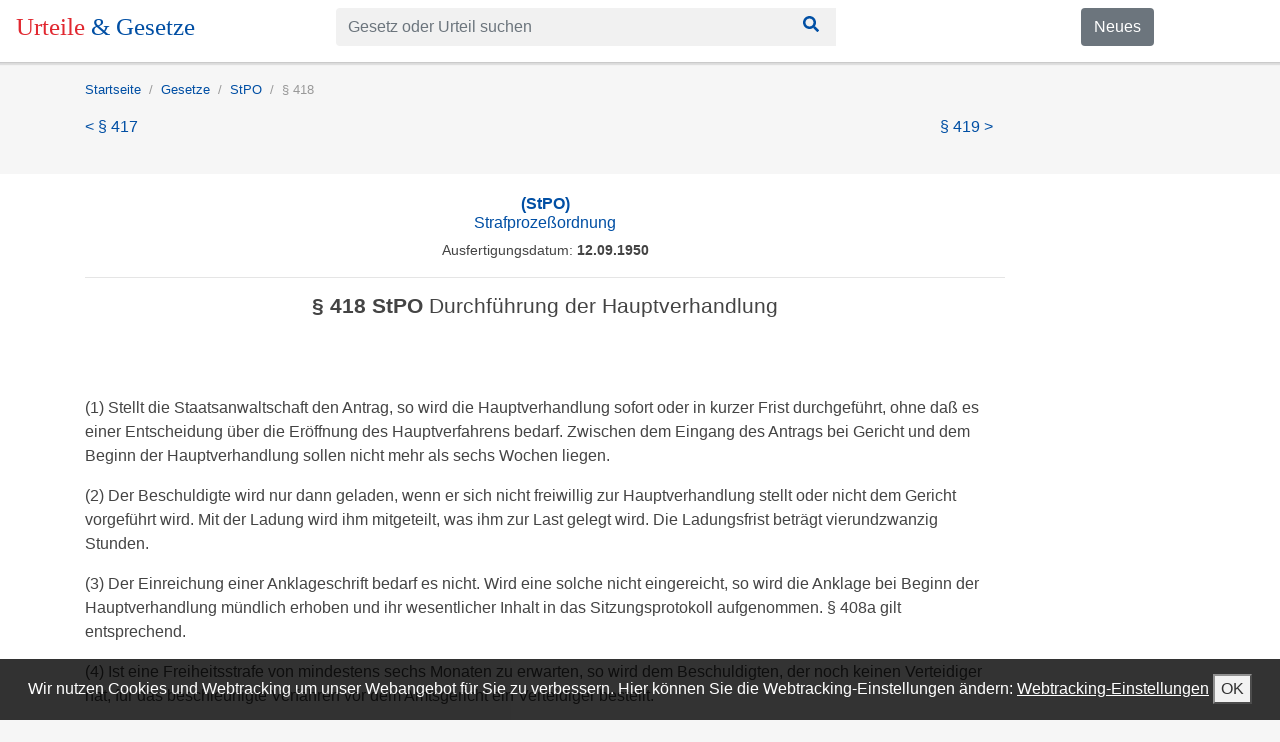

--- FILE ---
content_type: text/html; charset=utf-8
request_url: https://urteile-gesetze.de/gesetze/stpo/418
body_size: 3649
content:
<!DOCTYPE html><html lang="de"><head><meta charSet="utf-8" class="next-head"/><title class="next-head">§ 418 StPO - Durchführung der Hauptverhandlung</title><link rel="apple-touch-icon" sizes="180x180" href="/static/apple-touch-icon.png" class="next-head"/><link rel="icon" type="image/png" sizes="32x32" href="/static/favicon-32x32.png" class="next-head"/><link rel="icon" type="image/png" sizes="16x16" href="/static/favicon-16x16.png" class="next-head"/><link rel="mask-icon" href="/static/safari-pinned-tab.svg" color="#5bbad5" class="next-head"/><meta name="theme-color" content="#ffffff" class="next-head"/><meta property="og:title" content="§ 418 StPO - Durchführung der Hauptverhandlung" class="next-head"/><meta property="og:description" content="&lt;div class=&quot;gesetzestext&quot;&gt;
    &lt;p&gt;(1) Stellt die Staatsanwaltschaft den Antrag, so wird die Hauptverhandlung sofort oder in kurzer Frist durchgef&amp;uuml;hrt, ohne da&amp;szlig; es einer Entscheidung &amp;uuml;ber die Er&amp;ouml;ffnung des Hauptverfahrens bedarf. Zwischen dem Eingang des Antrags bei Gericht und d" class="next-head"/><meta name="description" content="&lt;div class=&quot;gesetzestext&quot;&gt;
    &lt;p&gt;(1) Stellt die Staatsanwaltschaft den Antrag, so wird die Hauptverhandlung sofort oder in kurzer Frist durchgef&amp;uuml;hrt, ohne da&amp;szlig; es einer Entscheidung &amp;uuml;ber die Er&amp;ouml;ffnung des Hauptverfahrens bedarf. Zwischen dem Eingang des Antrags bei Gericht und d" class="next-head"/><link rel="canonical" href="https://urteile-gesetze.de/gesetze/stpo/418" class="next-head"/><meta property="og:site_name" content="Urteile &amp; Gesetze" class="next-head"/><meta property="og:image" content="/static/apple-touch-icon.png" class="next-head"/><meta property="og:type" content="article" class="next-head"/><meta name="viewport" content="initial-scale=1.0, width=device-width" class="next-head"/><link rel="preload" href="/_next/static/8kMd6ZV1T8SmFWotdLyVQ/pages/section.js" as="script"/><link rel="preload" href="/_next/static/8kMd6ZV1T8SmFWotdLyVQ/pages/_app.js" as="script"/><link rel="preload" href="/_next/static/8kMd6ZV1T8SmFWotdLyVQ/pages/_error.js" as="script"/><link rel="preload" href="/_next/static/runtime/webpack-89179faa512dd01fbb62.js" as="script"/><link rel="preload" href="/_next/static/chunks/commons.f39eacd33ae3dbfb52a0.js" as="script"/><link rel="preload" href="/_next/static/runtime/main-fd851b214e4e00e12de6.js" as="script"/><link rel="stylesheet" href="/_next/static/css/commons.fe61e467.chunk.css"/><style id="__jsx-1553310628">header.jsx-1553310628{background-color:white;position:fixed;width:100%;z-index:100;color:white;box-shadow:0 0 1px 1px rgba(20,23,28,0.1), 0 3px 1px 0 rgba(20,23,28,0.1);}
nav.urteile-gesetze-header.jsx-1553310628{padding:8px 16px;}</style><style id="__jsx-912541414">form.jsx-912541414{min-width:200px;max-width:500px;}
div.jsx-912541414 input{background-color:#f1f1f1;border:none;}
div.jsx-912541414 .btn{background-color:#f1f1f1;border-radius:0;color:#014fa4;}
div.jsx-912541414 .btn:focus,div.jsx-912541414 .btn:hover{color:white;background-color:#014fa4;}</style><style id="__jsx-1230384142">div.jsx-1230384142{padding-top:20px;padding-bottom:35px;}
span.jsx-1230384142{margin-right:10px;margin-left:10px;}
a.jsx-1230384142{margin-left:0;margin-right:10px;}</style><style id="__jsx-2547993296">ol.jsx-2547993296{padding-top:0;font-size:0.8rem;background-color:inherit;padding-left:0px;display:-webkit-box;display:-webkit-flex;display:-ms-flexbox;display:flex;list-style:none;}</style><style id="__jsx-1772915744">li.jsx-1772915744{color:green;font-weight:normal;color:#999999;}
li.jsx-1772915744+li.jsx-1772915744{padding-left:0.5rem;}
li.jsx-1772915744+li.jsx-1772915744:before{display:inline-block;padding-right:0.5rem;content:"/";}</style><style id="__jsx-3898372111">div.content.jsx-3898372111{background-color:white;padding-top:20px;padding-bottom:40px;}</style><style id="__jsx-2536861797">footer.jsx-2536861797{background:repeating-linear-gradient( 45deg, #414141, #414141 10px, #515151 10px, #515151 20px );color:white;min-height:200px;padding-top:10px;padding-bottom:20px;}
a.jsx-2536861797{color:white;}
ul.jsx-2536861797{list-style:none;padding-left:0;}
ul.jsx-2536861797 li.jsx-2536861797{display:inline;padding-right:10px;}</style><link rel="manifest" href="/static/manifest.json"/></head><body><div id="__next"><div data-reactroot=""><header class="jsx-1553310628"><nav class="jsx-1553310628 urteile-gesetze-header"><div class="row"><div style="margin-bottom:8px" class="col-sm-5 col-md-4 col-lg-3"><a href="/" style="text-decoration:none;font-size:25px;font-family:Cambo"><span style="color:#e12830">Urteile </span><span style="color:#014fa4">&amp; Gesetze</span></a></div><div style="margin-bottom:8px" class="col-sm-5 col-md-6 col-lg-7"><div class="jsx-912541414"><form class="jsx-912541414"><div class="input-group"><input type="text" placeholder="Gesetz oder Urteil suchen" class="form-control"/><button class="btn btn-background"><svg style="width:24px;height:16px" aria-hidden="true" data-prefix="fas" data-icon="search" class="svg-inline--fa fa-search fa-w-16 " role="img" xmlns="http://www.w3.org/2000/svg" viewBox="0 0 512 512"><path fill="currentColor" d="M505 442.7L405.3 343c-4.5-4.5-10.6-7-17-7H372c27.6-35.3 44-79.7 44-128C416 93.1 322.9 0 208 0S0 93.1 0 208s93.1 208 208 208c48.3 0 92.7-16.4 128-44v16.3c0 6.4 2.5 12.5 7 17l99.7 99.7c9.4 9.4 24.6 9.4 33.9 0l28.3-28.3c9.4-9.4 9.4-24.6.1-34zM208 336c-70.7 0-128-57.2-128-128 0-70.7 57.2-128 128-128 70.7 0 128 57.2 128 128 0 70.7-57.2 128-128 128z"></path></svg></button></div></form></div></div><div class="d-sm-block d-md-block hidden-xs-down d-none col-sm-2 col-md-2 col-lg-2"><a href="https://blog.urteile-gesetze.de" class="jsx-1553310628 btn btn-secondary">Neues</a></div></div></nav></header><div class="d-sm-none d-md-none d-lg-none d-xl-none" style="height:38px"></div><div class="spaceUnderSearchbar"></div><div><div><div class="container"><div class="jsx-1230384142 infobar"><ol style="font-size:.8rem" class="jsx-2547993296"><li class="jsx-1772915744 "><a itemProp="url" href="/"><span itemProp="name">Startseite</span></a></li><li class="jsx-1772915744 "><a itemProp="url" href="/gesetze"><span itemProp="name">Gesetze</span></a></li><li class="jsx-1772915744 "><a itemProp="url" href="/gesetze/stpo"><span itemProp="name">StPO</span></a></li><li class="jsx-1772915744 ">§ 418</li></ol><div class="row"><div class="col-md-9"><div class="treffer"><a href="/gesetze/stpo/417">&lt; § 417</a></div></div><div class="col-md-3"><div class="treffer"><a href="/gesetze/stpo/419">§ 419 &gt;</a></div></div></div></div></div></div><div class="jsx-3898372111 content"><div class="container"><div class="row"><div class="col-md-10"><div><h2 style="text-align:center;font-size:1rem"><a href="/gesetze/stpo"><b>(StPO)</b><br/>Strafprozeßordnung</a></h2><p style="font-size:0.9rem;font-weight:300;text-align:center">Ausfertigungsdatum:<b style="font-weight:600"> 12.09.1950</b></p><hr/><h1 style="font-size:1.3rem;padding-bottom:70px;text-align:center"><b>§ 418 StPO</b> Durchführung der Hauptverhandlung</h1><div><div class="gesetzestext">
    <p>(1) Stellt die Staatsanwaltschaft den Antrag, so wird die Hauptverhandlung sofort oder in kurzer Frist durchgef&uuml;hrt, ohne da&szlig; es einer Entscheidung &uuml;ber die Er&ouml;ffnung des Hauptverfahrens bedarf. Zwischen dem Eingang des Antrags bei Gericht und dem Beginn der Hauptverhandlung sollen nicht mehr als sechs Wochen liegen.</p>
    <p>(2) Der Beschuldigte wird nur dann geladen, wenn er sich nicht freiwillig zur Hauptverhandlung stellt oder nicht dem Gericht vorgef&uuml;hrt wird. Mit der Ladung wird ihm mitgeteilt, was ihm zur Last gelegt wird. Die Ladungsfrist betr&auml;gt vierundzwanzig Stunden.</p>
    <p>(3) Der Einreichung einer Anklageschrift bedarf es nicht. Wird eine solche nicht eingereicht, so wird die Anklage bei Beginn der Hauptverhandlung m&uuml;ndlich erhoben und ihr wesentlicher Inhalt in das Sitzungsprotokoll aufgenommen. &sect; 408a gilt entsprechend.</p>
    <p>(4) Ist eine Freiheitsstrafe von mindestens sechs Monaten zu erwarten, so wird dem Beschuldigten, der noch keinen Verteidiger hat, f&uuml;r das beschleunigte Verfahren vor dem Amtsgericht ein Verteidiger bestellt.</p>
</div>
</div></div></div></div></div></div></div><div id="stickyFooter"><p>Wir nutzen Cookies und Webtracking um unser Webangebot für Sie zu verbessern. Hier können Sie die Webtracking-Einstellungen ändern:<!-- --> <a style="text-decoration:underline">Webtracking-Einstellungen</a> <button>OK</button></p></div><footer class="jsx-2536861797"><div class="container"><div class="row"><div class="col-md-4"><a class="jsx-2536861797" href="/impressum">Impressum</a></div><div class="col-md-4"><a class="jsx-2536861797" href="/unternehmen">Über uns</a></div></div><div class="row"><div class="col-md-4"><a class="jsx-2536861797" href="/datenschutz">Datenschutz</a></div></div></div></footer></div></div><script>__NEXT_DATA__ = {"props":{"pageProps":{"doc":{"docType":"norm","kanonischeUrl":"/gesetze/stpo/418","titel":"Durchführung der Hauptverhandlung","sectionInfo":{"abkuerzungNorm":"StPO","abkuerzung":"§ 418","kurzueberschriftNorm":null,"titelNorm":"Strafprozeßordnung","ausfertigungsdatumNorm":"12.09.1950","stand":"Neugefasst durch Bek. v. 7.4.1987 I 1074, 1319;","fussnote":null,"content":"\u003cdiv class=\"gesetzestext\"\u003e\n    \u003cp\u003e(1) Stellt die Staatsanwaltschaft den Antrag, so wird die Hauptverhandlung sofort oder in kurzer Frist durchgef\u0026uuml;hrt, ohne da\u0026szlig; es einer Entscheidung \u0026uuml;ber die Er\u0026ouml;ffnung des Hauptverfahrens bedarf. Zwischen dem Eingang des Antrags bei Gericht und dem Beginn der Hauptverhandlung sollen nicht mehr als sechs Wochen liegen.\u003c/p\u003e\n    \u003cp\u003e(2) Der Beschuldigte wird nur dann geladen, wenn er sich nicht freiwillig zur Hauptverhandlung stellt oder nicht dem Gericht vorgef\u0026uuml;hrt wird. Mit der Ladung wird ihm mitgeteilt, was ihm zur Last gelegt wird. Die Ladungsfrist betr\u0026auml;gt vierundzwanzig Stunden.\u003c/p\u003e\n    \u003cp\u003e(3) Der Einreichung einer Anklageschrift bedarf es nicht. Wird eine solche nicht eingereicht, so wird die Anklage bei Beginn der Hauptverhandlung m\u0026uuml;ndlich erhoben und ihr wesentlicher Inhalt in das Sitzungsprotokoll aufgenommen. \u0026sect; 408a gilt entsprechend.\u003c/p\u003e\n    \u003cp\u003e(4) Ist eine Freiheitsstrafe von mindestens sechs Monaten zu erwarten, so wird dem Beschuldigten, der noch keinen Verteidiger hat, f\u0026uuml;r das beschleunigte Verfahren vor dem Amtsgericht ein Verteidiger bestellt.\u003c/p\u003e\n\u003c/div\u003e\n","kanonischeUrlNext":"/gesetze/stpo/419","kanonischeUrlPrevious":"/gesetze/stpo/417","kanonischeUrlNorm":"/gesetze/stpo","abkuerzungNext":"§ 419","abkuerzungPrevious":"§ 417","smallNorm":false,"path":""},"seoDescription":"\u003cdiv class=\"gesetzestext\"\u003e\n    \u003cp\u003e(1) Stellt die Staatsanwaltschaft den Antrag, so wird die Hauptverhandlung sofort oder in kurzer Frist durchgef\u0026uuml;hrt, ohne da\u0026szlig; es einer Entscheidung \u0026uuml;ber die Er\u0026ouml;ffnung des Hauptverfahrens bedarf. Zwischen dem Eingang des Antrags bei Gericht und d","rechtsprechungInfo":null,"norm_DOCTYPE":"norm"},"pageName":"/section","zitierendeUrteile":[]}},"page":"/section","query":{"kanonischeUrl":"/gesetze/stpo/418"},"buildId":"8kMd6ZV1T8SmFWotdLyVQ","runtimeConfig":{"backendUrl":"https://rest.urteile-gesetze.de","logging":"info"}};__NEXT_LOADED_PAGES__=[];__NEXT_REGISTER_PAGE=function(r,f){__NEXT_LOADED_PAGES__.push([r, f])}</script><script async="" id="__NEXT_PAGE__/section" src="/_next/static/8kMd6ZV1T8SmFWotdLyVQ/pages/section.js"></script><script async="" id="__NEXT_PAGE__/_app" src="/_next/static/8kMd6ZV1T8SmFWotdLyVQ/pages/_app.js"></script><script async="" id="__NEXT_PAGE__/_error" src="/_next/static/8kMd6ZV1T8SmFWotdLyVQ/pages/_error.js"></script><script src="/_next/static/runtime/webpack-89179faa512dd01fbb62.js" async=""></script><script src="/_next/static/chunks/commons.f39eacd33ae3dbfb52a0.js" async=""></script><script src="/_next/static/runtime/main-fd851b214e4e00e12de6.js" async=""></script></body></html>

--- FILE ---
content_type: application/javascript; charset=UTF-8
request_url: https://urteile-gesetze.de/_next/static/8kMd6ZV1T8SmFWotdLyVQ/pages/section.js
body_size: 12167
content:
(window.webpackJsonp=window.webpackJsonp||[]).push([[38],{13:function(e,t,n){"use strict";(function(t){var r=n(4),o=n(49),a=n(30),i={"Content-Type":"application/x-www-form-urlencoded"};function s(e,t){!r.isUndefined(e)&&r.isUndefined(e["Content-Type"])&&(e["Content-Type"]=t)}var c,u={transitional:{silentJSONParsing:!0,forcedJSONParsing:!0,clarifyTimeoutError:!1},adapter:(("undefined"!=typeof XMLHttpRequest||void 0!==t&&"[object process]"===Object.prototype.toString.call(t))&&(c=n(31)),c),transformRequest:[function(e,t){return o(t,"Accept"),o(t,"Content-Type"),r.isFormData(e)||r.isArrayBuffer(e)||r.isBuffer(e)||r.isStream(e)||r.isFile(e)||r.isBlob(e)?e:r.isArrayBufferView(e)?e.buffer:r.isURLSearchParams(e)?(s(t,"application/x-www-form-urlencoded;charset=utf-8"),e.toString()):r.isObject(e)||t&&"application/json"===t["Content-Type"]?(s(t,"application/json"),function(e,t,n){if(r.isString(e))try{return(t||JSON.parse)(e),r.trim(e)}catch(e){if("SyntaxError"!==e.name)throw e}return(n||JSON.stringify)(e)}(e)):e}],transformResponse:[function(e){var t=this.transitional||u.transitional,n=t&&t.silentJSONParsing,o=t&&t.forcedJSONParsing,i=!n&&"json"===this.responseType;if(i||o&&r.isString(e)&&e.length)try{return JSON.parse(e)}catch(e){if(i){if("SyntaxError"===e.name)throw a(e,this,"E_JSON_PARSE");throw e}}return e}],timeout:0,xsrfCookieName:"XSRF-TOKEN",xsrfHeaderName:"X-XSRF-TOKEN",maxContentLength:-1,maxBodyLength:-1,validateStatus:function(e){return e>=200&&e<300},headers:{common:{Accept:"application/json, text/plain, */*"}}};r.forEach(["delete","get","head"],(function(e){u.headers[e]={}})),r.forEach(["post","put","patch"],(function(e){u.headers[e]=r.merge(i)})),e.exports=u}).call(this,n(100))},14:function(e,t,n){"use strict";function r(e){this.message=e}r.prototype.toString=function(){return"Cancel"+(this.message?": "+this.message:"")},r.prototype.__CANCEL__=!0,e.exports=r},183:function(e,t,n){"use strict";var r=n(1),o=n.n(r),a=n(0),i=n.n(a);function s(e,t,n){return t in e?Object.defineProperty(e,t,{value:n,enumerable:!0,configurable:!0,writable:!0}):e[t]=n,e}var c=["ol.jsx-2547993296{padding-top:0;font-size:0.8rem;background-color:inherit;padding-left:0px;display:-webkit-box;display:-webkit-flex;display:-ms-flexbox;display:flex;list-style:none;}"];c.__hash="2547993296",t.a=function(e){var t=e.style,n=e.children,r=e.markup,a=function(e){for(var t=1;t<arguments.length;t++){var n=null!=arguments[t]?arguments[t]:{},r=Object.keys(n);"function"==typeof Object.getOwnPropertySymbols&&(r=r.concat(Object.getOwnPropertySymbols(n).filter((function(e){return Object.getOwnPropertyDescriptor(n,e).enumerable})))),r.forEach((function(t){s(e,t,n[t])}))}return e}({},t,{fontSize:e.small?".8rem":"1rem"});return r?i.a.createElement("ol",{itemscope:"",itemType:"https://schema.org/BreadcrumbList",style:a,className:"jsx-".concat(c.__hash)},i.a.createElement(o.a,{styleId:c.__hash,css:c}),n):i.a.createElement("ol",{style:a,className:"jsx-".concat(c.__hash)},i.a.createElement(o.a,{styleId:c.__hash,css:c}),n)}},21:function(e,t,n){"use strict";var r=n(5),o=n.n(r),a=n(36),i=n.n(a),s=n(7),c=n.n(s);function u(e,t,n,r,o,a,i){try{var s=e[a](i),c=s.value}catch(e){return void n(e)}s.done?t(c):Promise.resolve(c).then(r,o)}function l(e){return function(){var t=this,n=arguments;return new Promise((function(r,o){var a=e.apply(t,n);function i(e){u(a,r,o,i,s,"next",e)}function s(e){u(a,r,o,i,s,"throw",e)}i(void 0)}))}}var f=i()(),h=(f.serverRuntimeConfig,f.publicRuntimeConfig),p="".concat(h.backendUrl,"/search"),d="".concat(h.backendUrl),m=function(e){return"string"==typeof e?[e]:e},v=function(){var e=l(o.a.mark((function e(t){var n,r,a,i,s,u,l,f,h,d,v,g,y,b,x,E,w,j,_,O,N;return o.a.wrap((function(e){for(;;)switch(e.prev=e.next){case 0:return n=t.query,r=t.filter,a=r.docTypes,i=r.gerichte,s=r.rechtsgebiete,u=r.jahre,l=t.sortType,f=void 0===l?"relevanz":l,h=t.anzahlDerErgebnisse,d=void 0===h?20:h,v=t.page,g=void 0===v?0:v,y=t.landingpage,b=void 0===y?null:y,x={query:n,filter:{docTypes:m(a),gerichte:m(i),rechtsgebiete:m(s),jahre:(o=u,"string"==typeof o?[o]:o)},sortType:f,anzahlDerErgebnisse:d,page:g,landingpage:b},e.next=4,c.a.post(p,x);case 4:return E=e.sent,e.next=7,E.data;case 7:return w=e.sent,j=w.docs,_=w.docCount,O=w.aggregations,N=w.highlightedDocs,e.abrupt("return",{docs:j,docCount:_,aggregations:O,pageSize:d,highlightedDocs:N});case 10:case"end":return e.stop()}var o}),e,this)})));return function(t){return e.apply(this,arguments)}}(),g=function(){var e=l(o.a.mark((function e(t){var n,r,a;return o.a.wrap((function(e){for(;;)switch(e.prev=e.next){case 0:return n=d+t,e.next=3,c.a.get(n);case 3:return r=e.sent,e.next=6,r.data;case 6:return(a=e.sent).sectionInfo&&(a.sectionInfo.path=""),e.abrupt("return",{doc:a});case 9:case"end":return e.stop()}}),e,this)})));return function(t){return e.apply(this,arguments)}}(),y=function(){var e=l(o.a.mark((function e(){var t,n,r;return o.a.wrap((function(e){for(;;)switch(e.prev=e.next){case 0:return t=d+"/norms",e.next=3,c.a.get(t);case 3:return n=e.sent,e.next=6,n.data;case 6:return r=e.sent,e.abrupt("return",{norms:r});case 8:case"end":return e.stop()}}),e,this)})));return function(){return e.apply(this,arguments)}}();t.a={search:v,retrieveDoc:g,retrieveNorms:y}},222:function(e,t,n){"use strict";n.r(t),n.d(t,"default",(function(){return E}));var r=n(1),o=n.n(r),a=n(0),i=n.n(a),s=n(18),c=n(9),u=n.n(c),l=n(15),f=n.n(l),h=n(20),p=n.n(h);function d(e){return(d="function"==typeof Symbol&&"symbol"==typeof Symbol.iterator?function(e){return typeof e}:function(e){return e&&"function"==typeof Symbol&&e.constructor===Symbol&&e!==Symbol.prototype?"symbol":typeof e})(e)}function m(e,t){if(!(e instanceof t))throw new TypeError("Cannot call a class as a function")}function v(e,t){for(var n=0;n<t.length;n++){var r=t[n];r.enumerable=r.enumerable||!1,r.configurable=!0,"value"in r&&(r.writable=!0),Object.defineProperty(e,r.key,r)}}function g(e,t){return!t||"object"!==d(t)&&"function"!=typeof t?function(e){if(void 0===e)throw new ReferenceError("this hasn't been initialised - super() hasn't been called");return e}(e):t}function y(e){return(y=Object.setPrototypeOf?Object.getPrototypeOf:function(e){return e.__proto__||Object.getPrototypeOf(e)})(e)}function b(e,t){return(b=Object.setPrototypeOf||function(e,t){return e.__proto__=t,e})(e,t)}var x=["div.content.jsx-3898372111{background-color:white;padding-top:20px;padding-bottom:40px;}"];x.__hash="3898372111";var E=function(e){function t(){return m(this,t),g(this,y(t).apply(this,arguments))}var n,r,a;return function(e,t){if("function"!=typeof t&&null!==t)throw new TypeError("Super expression must either be null or a function");e.prototype=Object.create(t&&t.prototype,{constructor:{value:e,writable:!0,configurable:!0}}),t&&b(e,t)}(t,e),n=t,a=[{key:"getInitialProps",value:function(e){var t=e.res,n=e.err;return{statusCode:t?t.statusCode:n?n.statusCode:null}}}],(r=[{key:"render",value:function(){return i.a.createElement(s.a,null,i.a.createElement("div",{className:"jsx-".concat(x.__hash)+" content"},i.a.createElement(o.a,{styleId:x.__hash,css:x}),i.a.createElement(u.a,null,i.a.createElement(p.a,null,i.a.createElement(f.a,{md:"10"},this.props.statusCode?i.a.createElement("div",{style:{textAlign:"center",paddingTop:50,paddingBottom:50},className:"jsx-".concat(x.__hash)},i.a.createElement("h1",{className:"jsx-".concat(x.__hash)},"Dokument nicht gefunden."),i.a.createElement("p",{className:"jsx-".concat(x.__hash)},"Dieses Dokument befindet sich leider nicht in unserer juristischen Datenbank. Mit unserer Suchfunktion können Sie nach ähnlichen Dokumenten suchen.")):i.a.createElement("div",{className:"jsx-".concat(x.__hash)},i.a.createElement("h1",{className:"jsx-".concat(x.__hash)},"Interner Fehler"),i.a.createElement("p",{className:"jsx-".concat(x.__hash)},"Sie brauchen nichts zu tun. Wir wurden benachrichtigt und werden gleich den Fehler beheben!"))," ")))))}}])&&v(n.prototype,r),a&&v(n,a),t}(i.a.Component)},223:function(e,t,n){"use strict";var r=n(1),o=n.n(r),a=n(0),i=n.n(a),s=n(37),c=n(3),u=["div.treffer.jsx-3707953355{padding-bottom:6px;}","div.treffer.jsx-3707953355:hover{background-color:".concat(c.b.hoverBackgroundColor,";cursor:pointer;}"),"div.treffer-outer.jsx-3707953355{padding-bottom:16px;}","div.shortenedText.jsx-3707953355{white-space:nowrap;overflow:hidden;text-overflow:ellipsis;}"];u.__hash="3707953355",t.a=function(e){var t=e.doc;return i.a.createElement("div",{className:"jsx-".concat(u.__hash)+" treffer-outer"},i.a.createElement(o.a,{styleId:u.__hash,css:u}),i.a.createElement(s.a,{url:t.kanonischeUrl},i.a.createElement("div",{className:"jsx-".concat(u.__hash)+" treffer"},i.a.createElement("div",{className:"jsx-".concat(u.__hash)},i.a.createElement("div",{className:"jsx-".concat(u.__hash)},i.a.createElement("a",{href:"".concat(t.kanonischeUrl),style:{fontWeight:600},className:"jsx-".concat(u.__hash)},t.gericht+" "+t.spruchkoerper+", "+t.abkuerzung+", Entscheidungsdatum: "+t.date)),i.a.createElement("div",{dangerouslySetInnerHTML:{__html:t.kurzBeschreibung||""},className:"jsx-".concat(u.__hash)+" shortenedText"})))))}},28:function(e,t,n){"use strict";e.exports=function(e,t){return function(){for(var n=new Array(arguments.length),r=0;r<n.length;r++)n[r]=arguments[r];return e.apply(t,n)}}},29:function(e,t,n){"use strict";var r=n(4);function o(e){return encodeURIComponent(e).replace(/%3A/gi,":").replace(/%24/g,"$").replace(/%2C/gi,",").replace(/%20/g,"+").replace(/%5B/gi,"[").replace(/%5D/gi,"]")}e.exports=function(e,t,n){if(!t)return e;var a;if(n)a=n(t);else if(r.isURLSearchParams(t))a=t.toString();else{var i=[];r.forEach(t,(function(e,t){null!=e&&(r.isArray(e)?t+="[]":e=[e],r.forEach(e,(function(e){r.isDate(e)?e=e.toISOString():r.isObject(e)&&(e=JSON.stringify(e)),i.push(o(t)+"="+o(e))})))})),a=i.join("&")}if(a){var s=e.indexOf("#");-1!==s&&(e=e.slice(0,s)),e+=(-1===e.indexOf("?")?"?":"&")+a}return e}},30:function(e,t,n){"use strict";e.exports=function(e,t,n,r,o){return e.config=t,n&&(e.code=n),e.request=r,e.response=o,e.isAxiosError=!0,e.toJSON=function(){return{message:this.message,name:this.name,description:this.description,number:this.number,fileName:this.fileName,lineNumber:this.lineNumber,columnNumber:this.columnNumber,stack:this.stack,config:this.config,code:this.code,status:this.response&&this.response.status?this.response.status:null}},e}},31:function(e,t,n){"use strict";var r=n(4),o=n(50),a=n(51),i=n(29),s=n(52),c=n(55),u=n(56),l=n(32),f=n(13),h=n(14);e.exports=function(e){return new Promise((function(t,n){var p,d=e.data,m=e.headers,v=e.responseType;function g(){e.cancelToken&&e.cancelToken.unsubscribe(p),e.signal&&e.signal.removeEventListener("abort",p)}r.isFormData(d)&&delete m["Content-Type"];var y=new XMLHttpRequest;if(e.auth){var b=e.auth.username||"",x=e.auth.password?unescape(encodeURIComponent(e.auth.password)):"";m.Authorization="Basic "+btoa(b+":"+x)}var E=s(e.baseURL,e.url);function w(){if(y){var r="getAllResponseHeaders"in y?c(y.getAllResponseHeaders()):null,a={data:v&&"text"!==v&&"json"!==v?y.response:y.responseText,status:y.status,statusText:y.statusText,headers:r,config:e,request:y};o((function(e){t(e),g()}),(function(e){n(e),g()}),a),y=null}}if(y.open(e.method.toUpperCase(),i(E,e.params,e.paramsSerializer),!0),y.timeout=e.timeout,"onloadend"in y?y.onloadend=w:y.onreadystatechange=function(){y&&4===y.readyState&&(0!==y.status||y.responseURL&&0===y.responseURL.indexOf("file:"))&&setTimeout(w)},y.onabort=function(){y&&(n(l("Request aborted",e,"ECONNABORTED",y)),y=null)},y.onerror=function(){n(l("Network Error",e,null,y)),y=null},y.ontimeout=function(){var t=e.timeout?"timeout of "+e.timeout+"ms exceeded":"timeout exceeded",r=e.transitional||f.transitional;e.timeoutErrorMessage&&(t=e.timeoutErrorMessage),n(l(t,e,r.clarifyTimeoutError?"ETIMEDOUT":"ECONNABORTED",y)),y=null},r.isStandardBrowserEnv()){var j=(e.withCredentials||u(E))&&e.xsrfCookieName?a.read(e.xsrfCookieName):void 0;j&&(m[e.xsrfHeaderName]=j)}"setRequestHeader"in y&&r.forEach(m,(function(e,t){void 0===d&&"content-type"===t.toLowerCase()?delete m[t]:y.setRequestHeader(t,e)})),r.isUndefined(e.withCredentials)||(y.withCredentials=!!e.withCredentials),v&&"json"!==v&&(y.responseType=e.responseType),"function"==typeof e.onDownloadProgress&&y.addEventListener("progress",e.onDownloadProgress),"function"==typeof e.onUploadProgress&&y.upload&&y.upload.addEventListener("progress",e.onUploadProgress),(e.cancelToken||e.signal)&&(p=function(e){y&&(n(!e||e&&e.type?new h("canceled"):e),y.abort(),y=null)},e.cancelToken&&e.cancelToken.subscribe(p),e.signal&&(e.signal.aborted?p():e.signal.addEventListener("abort",p))),d||(d=null),y.send(d)}))}},32:function(e,t,n){"use strict";var r=n(30);e.exports=function(e,t,n,o,a){var i=new Error(e);return r(i,t,n,o,a)}},33:function(e,t,n){"use strict";e.exports=function(e){return!(!e||!e.__CANCEL__)}},34:function(e,t,n){"use strict";var r=n(4);e.exports=function(e,t){t=t||{};var n={};function o(e,t){return r.isPlainObject(e)&&r.isPlainObject(t)?r.merge(e,t):r.isPlainObject(t)?r.merge({},t):r.isArray(t)?t.slice():t}function a(n){return r.isUndefined(t[n])?r.isUndefined(e[n])?void 0:o(void 0,e[n]):o(e[n],t[n])}function i(e){if(!r.isUndefined(t[e]))return o(void 0,t[e])}function s(n){return r.isUndefined(t[n])?r.isUndefined(e[n])?void 0:o(void 0,e[n]):o(void 0,t[n])}function c(n){return n in t?o(e[n],t[n]):n in e?o(void 0,e[n]):void 0}var u={url:i,method:i,data:i,baseURL:s,transformRequest:s,transformResponse:s,paramsSerializer:s,timeout:s,timeoutMessage:s,withCredentials:s,adapter:s,responseType:s,xsrfCookieName:s,xsrfHeaderName:s,onUploadProgress:s,onDownloadProgress:s,decompress:s,maxContentLength:s,maxBodyLength:s,transport:s,httpAgent:s,httpsAgent:s,cancelToken:s,socketPath:s,responseEncoding:s,validateStatus:c};return r.forEach(Object.keys(e).concat(Object.keys(t)),(function(e){var t=u[e]||a,o=t(e);r.isUndefined(o)&&t!==c||(n[e]=o)})),n}},35:function(e,t){e.exports={version:"0.26.0"}},36:function(e,t,n){e.exports=n(99)},37:function(e,t,n){"use strict";var r=n(0),o=n.n(r),a=n(6),i=n.n(a);function s(){return(s=Object.assign||function(e){for(var t=1;t<arguments.length;t++){var n=arguments[t];for(var r in n)Object.prototype.hasOwnProperty.call(n,r)&&(e[r]=n[r])}return e}).apply(this,arguments)}t.a=function(e){return o.a.createElement(i.a,s({},e,{as:e.url,href:"/rechtsprechung?kanonischeUrl=".concat(e.url)}))}},39:function(e,t,n){"use strict";var r=n(1),o=n.n(r),a=n(0),i=n.n(a),s=["div.jsx-1230384142{padding-top:20px;padding-bottom:35px;}","span.jsx-1230384142{margin-right:10px;margin-left:10px;}","a.jsx-1230384142{margin-left:0;margin-right:10px;}"];s.__hash="1230384142",t.a=function(e){var t=e.children;return i.a.createElement("div",{className:"jsx-".concat(s.__hash)+" infobar"},i.a.createElement(o.a,{styleId:s.__hash,css:s}),t)}},4:function(e,t,n){"use strict";var r=n(28),o=Object.prototype.toString;function a(e){return Array.isArray(e)}function i(e){return void 0===e}function s(e){return"[object ArrayBuffer]"===o.call(e)}function c(e){return null!==e&&"object"==typeof e}function u(e){if("[object Object]"!==o.call(e))return!1;var t=Object.getPrototypeOf(e);return null===t||t===Object.prototype}function l(e){return"[object Function]"===o.call(e)}function f(e,t){if(null!=e)if("object"!=typeof e&&(e=[e]),a(e))for(var n=0,r=e.length;n<r;n++)t.call(null,e[n],n,e);else for(var o in e)Object.prototype.hasOwnProperty.call(e,o)&&t.call(null,e[o],o,e)}e.exports={isArray:a,isArrayBuffer:s,isBuffer:function(e){return null!==e&&!i(e)&&null!==e.constructor&&!i(e.constructor)&&"function"==typeof e.constructor.isBuffer&&e.constructor.isBuffer(e)},isFormData:function(e){return"[object FormData]"===o.call(e)},isArrayBufferView:function(e){return"undefined"!=typeof ArrayBuffer&&ArrayBuffer.isView?ArrayBuffer.isView(e):e&&e.buffer&&s(e.buffer)},isString:function(e){return"string"==typeof e},isNumber:function(e){return"number"==typeof e},isObject:c,isPlainObject:u,isUndefined:i,isDate:function(e){return"[object Date]"===o.call(e)},isFile:function(e){return"[object File]"===o.call(e)},isBlob:function(e){return"[object Blob]"===o.call(e)},isFunction:l,isStream:function(e){return c(e)&&l(e.pipe)},isURLSearchParams:function(e){return"[object URLSearchParams]"===o.call(e)},isStandardBrowserEnv:function(){return("undefined"==typeof navigator||"ReactNative"!==navigator.product&&"NativeScript"!==navigator.product&&"NS"!==navigator.product)&&("undefined"!=typeof window&&"undefined"!=typeof document)},forEach:f,merge:function e(){var t={};function n(n,r){u(t[r])&&u(n)?t[r]=e(t[r],n):u(n)?t[r]=e({},n):a(n)?t[r]=n.slice():t[r]=n}for(var r=0,o=arguments.length;r<o;r++)f(arguments[r],n);return t},extend:function(e,t,n){return f(t,(function(t,o){e[o]=n&&"function"==typeof t?r(t,n):t})),e},trim:function(e){return e.trim?e.trim():e.replace(/^\s+|\s+$/g,"")},stripBOM:function(e){return 65279===e.charCodeAt(0)&&(e=e.slice(1)),e}}},42:function(e,t,n){var r=function(){return this||"object"==typeof self&&self}()||Function("return this")(),o=r.regeneratorRuntime&&Object.getOwnPropertyNames(r).indexOf("regeneratorRuntime")>=0,a=o&&r.regeneratorRuntime;if(r.regeneratorRuntime=void 0,e.exports=n(43),o)r.regeneratorRuntime=a;else try{delete r.regeneratorRuntime}catch(e){r.regeneratorRuntime=void 0}},425:function(e,t,n){"use strict";n.r(t);var r=n(5),o=n.n(r),a=n(1),i=n.n(a),s=n(0),c=n.n(s),u=n(9),l=n.n(u),f=n(20),h=n.n(f),p=n(15),d=n.n(p),m=n(6),v=n.n(m),g=n(223),y=function(e){var t=e.doc,n=e.zitierendeUrteile,r=t.sectionInfo,o=r.titelNorm,a=r.kurzueberschriftNorm,i=r.kanonischeUrlNorm,s=r.ausfertigungsdatumNorm,u=r.abkuerzungNorm,l=r.abkuerzung,f=r.content,h=l+" "+u;return c.a.createElement("div",null,c.a.createElement("h2",{style:{textAlign:"center",fontSize:"1rem"}},c.a.createElement(v.a,{href:i},c.a.createElement("a",null,c.a.createElement("b",null,(a?a+" ":"")+"("+u+")"),c.a.createElement("br",null),o))),c.a.createElement("p",{style:{fontSize:"0.9rem",fontWeight:300,textAlign:"center"}},"Ausfertigungsdatum:",c.a.createElement("b",{style:{fontWeight:600}}," "+s)),c.a.createElement("hr",null),c.a.createElement("h1",{style:{fontSize:"1.3rem",paddingBottom:70,textAlign:"center"}},c.a.createElement("b",null,h),t.titel?" "+t.titel:""),c.a.createElement("div",{dangerouslySetInnerHTML:{__html:f}}),function(e,t){if(t&&t.length>0)return c.a.createElement("div",{style:{paddingTop:"3.5rem"}},c.a.createElement("h4",{style:{paddingBottom:"1rem"}},"Zitierende Urteile zu ",e),t.map((function(e){return c.a.createElement(g.a,{doc:e})})))}(h,n))},b=n(39),x=n(183),E=n(88);function w(){return(w=Object.assign||function(e){for(var t=1;t<arguments.length;t++){var n=arguments[t];for(var r in n)Object.prototype.hasOwnProperty.call(n,r)&&(e[r]=n[r])}return e}).apply(this,arguments)}var j=function(e){return c.a.createElement(v.a,w({},e,{as:e.url,href:"/section?kanonischeUrl=".concat(e.url)}))},_=function(e){var t=e.doc.sectionInfo,n=(t.titelNorm,t.kanonischeUrlNorm),r=(t.ausfertigungDatumNorm,t.kanonischeUrlNext),o=t.kanonischeUrlPrevious,a=t.abkuerzungNorm,i=t.abkuerzung,s=t.abkuerzungNext,u=t.abkuerzungPrevious;return c.a.createElement(b.a,null,c.a.createElement(x.a,{small:!0},c.a.createElement(E.a,null,c.a.createElement(v.a,{href:"/"},c.a.createElement("a",{itemProp:"url"},c.a.createElement("span",{itemProp:"name"},"Startseite")))),c.a.createElement(E.a,null,c.a.createElement(v.a,{href:"/gesetze"},c.a.createElement("a",{itemProp:"url"},c.a.createElement("span",{itemProp:"name"},"Gesetze")))),c.a.createElement(E.a,null,c.a.createElement(v.a,{href:n},c.a.createElement("a",{itemProp:"url"},c.a.createElement("span",{itemProp:"name"},a)))),c.a.createElement(E.a,null,i)),c.a.createElement(h.a,null,c.a.createElement(d.a,{md:"9"},N(o,u)),c.a.createElement(d.a,{md:"3"},O(r,s))))},O=function(e,t){if(e&&""!==e)return c.a.createElement(j,{url:e},c.a.createElement("div",{className:"treffer"},c.a.createElement("a",{href:e},t+" >")))},N=function(e,t){if(e&&""!==e)return c.a.createElement(j,{url:e},c.a.createElement("div",{className:"treffer"},c.a.createElement("a",{href:e},"< "+t)))},k=n(18),S=n(21),P=(n(3),n(222)),T=function(e,t){if(!e)return null;if(e.length<t)return e;var n=e.substring(0,Math.min(e.length,t+1));return n.substring(0,n.lastIndexOf(" "))+"..."},L=function(e){return T(e,63)};function C(e){for(var t=1;t<arguments.length;t++){var n=null!=arguments[t]?arguments[t]:{},r=Object.keys(n);"function"==typeof Object.getOwnPropertySymbols&&(r=r.concat(Object.getOwnPropertySymbols(n).filter((function(e){return Object.getOwnPropertyDescriptor(n,e).enumerable})))),r.forEach((function(t){R(e,t,n[t])}))}return e}function R(e,t,n){return t in e?Object.defineProperty(e,t,{value:n,enumerable:!0,configurable:!0,writable:!0}):e[t]=n,e}function U(e,t,n,r,o,a,i){try{var s=e[a](i),c=s.value}catch(e){return void n(e)}s.done?t(c):Promise.resolve(c).then(r,o)}var A=["div.content.jsx-3898372111{background-color:white;padding-top:20px;padding-bottom:40px;}"];A.__hash="3898372111";var z=function(e){var t=e.doc,n=e.errorCode,r=e.zitierendeUrteile;if(n)return c.a.createElement(P.default,{statusCode:n});var o=t.seoDescription,a=t.titel,s=t.sectionInfo,u=s.abkuerzung,f=s.abkuerzungNorm,p=s.smallNorm,m=s.kanonischeUrlNorm,v=function(e,t,n){if(!n||""==n)return"".concat(e," ").concat(t);var r="".concat(e," ").concat(t," - ").concat(n);return L(r)}(u,f,a),g=p?m:t.kanonischeUrl;return c.a.createElement(k.a,{title:v,description:o,canonical:g},c.a.createElement("div",null,c.a.createElement(l.a,null,c.a.createElement(_,{doc:t}))),c.a.createElement("div",{className:"jsx-".concat(A.__hash)+" content"},c.a.createElement(i.a,{styleId:A.__hash,css:A}),c.a.createElement(l.a,null,c.a.createElement(h.a,null,c.a.createElement(d.a,{md:"10"},c.a.createElement(y,{doc:t,zitierendeUrteile:r}))),void 0)))};z.getInitialProps=function(){var e,t=(e=o.a.mark((function e(t){var n,r,a,i,s,c,u;return o.a.wrap((function(e){for(;;)switch(e.prev=e.next){case 0:if(!(n=t.query.kanonischeUrl)){e.next=18;break}return e.prev=2,e.next=5,S.a.retrieveDoc(n);case 5:return r=e.sent,a=r.doc.sectionInfo,i=a.abkuerzungNorm,s=a.abkuerzung,c=s?"".concat(i," ").concat(s):i,e.next=10,S.a.search({query:c,page:0,filter:{docTypes:["r"],gerichte:[],rechtsgebiete:[]},anzahlDerErgebnisse:6});case 10:return u=e.sent,e.abrupt("return",C({},r,{pageName:"/section",zitierendeUrteile:u.docs}));case 14:return e.prev=14,e.t0=e.catch(2),console.error("Error /section: Dokument wurde nicht gefunden ",n,", HTTP StatusCode :".concat(e.t0.response.status),", HTTP StatusText: ".concat(e.t0.response.statusText)),e.abrupt("return",{errorCode:404});case 18:case"end":return e.stop()}}),e,this,[[2,14]])})),function(){var t=this,n=arguments;return new Promise((function(r,o){var a=e.apply(t,n);function i(e){U(a,r,o,i,s,"next",e)}function s(e){U(a,r,o,i,s,"throw",e)}i(void 0)}))});return function(e){return t.apply(this,arguments)}}();t.default=z},43:function(e,t){!function(t){"use strict";var n=Object.prototype,r=n.hasOwnProperty,o="function"==typeof Symbol?Symbol:{},a=o.iterator||"@@iterator",i=o.asyncIterator||"@@asyncIterator",s=o.toStringTag||"@@toStringTag",c="object"==typeof e,u=t.regeneratorRuntime;if(u)c&&(e.exports=u);else{(u=t.regeneratorRuntime=c?e.exports:{}).wrap=m;var l={},f={};f[a]=function(){return this};var h=Object.getPrototypeOf,p=h&&h(h(N([])));p&&p!==n&&r.call(p,a)&&(f=p);var d=b.prototype=g.prototype=Object.create(f);y.prototype=d.constructor=b,b.constructor=y,b[s]=y.displayName="GeneratorFunction",u.isGeneratorFunction=function(e){var t="function"==typeof e&&e.constructor;return!!t&&(t===y||"GeneratorFunction"===(t.displayName||t.name))},u.mark=function(e){return Object.setPrototypeOf?Object.setPrototypeOf(e,b):(e.__proto__=b,s in e||(e[s]="GeneratorFunction")),e.prototype=Object.create(d),e},u.awrap=function(e){return{__await:e}},x(E.prototype),E.prototype[i]=function(){return this},u.AsyncIterator=E,u.async=function(e,t,n,r){var o=new E(m(e,t,n,r));return u.isGeneratorFunction(t)?o:o.next().then((function(e){return e.done?e.value:o.next()}))},x(d),d[s]="Generator",d[a]=function(){return this},d.toString=function(){return"[object Generator]"},u.keys=function(e){var t=[];for(var n in e)t.push(n);return t.reverse(),function n(){for(;t.length;){var r=t.pop();if(r in e)return n.value=r,n.done=!1,n}return n.done=!0,n}},u.values=N,O.prototype={constructor:O,reset:function(e){if(this.prev=0,this.next=0,this.sent=this._sent=void 0,this.done=!1,this.delegate=null,this.method="next",this.arg=void 0,this.tryEntries.forEach(_),!e)for(var t in this)"t"===t.charAt(0)&&r.call(this,t)&&!isNaN(+t.slice(1))&&(this[t]=void 0)},stop:function(){this.done=!0;var e=this.tryEntries[0].completion;if("throw"===e.type)throw e.arg;return this.rval},dispatchException:function(e){if(this.done)throw e;var t=this;function n(n,r){return i.type="throw",i.arg=e,t.next=n,r&&(t.method="next",t.arg=void 0),!!r}for(var o=this.tryEntries.length-1;o>=0;--o){var a=this.tryEntries[o],i=a.completion;if("root"===a.tryLoc)return n("end");if(a.tryLoc<=this.prev){var s=r.call(a,"catchLoc"),c=r.call(a,"finallyLoc");if(s&&c){if(this.prev<a.catchLoc)return n(a.catchLoc,!0);if(this.prev<a.finallyLoc)return n(a.finallyLoc)}else if(s){if(this.prev<a.catchLoc)return n(a.catchLoc,!0)}else{if(!c)throw new Error("try statement without catch or finally");if(this.prev<a.finallyLoc)return n(a.finallyLoc)}}}},abrupt:function(e,t){for(var n=this.tryEntries.length-1;n>=0;--n){var o=this.tryEntries[n];if(o.tryLoc<=this.prev&&r.call(o,"finallyLoc")&&this.prev<o.finallyLoc){var a=o;break}}a&&("break"===e||"continue"===e)&&a.tryLoc<=t&&t<=a.finallyLoc&&(a=null);var i=a?a.completion:{};return i.type=e,i.arg=t,a?(this.method="next",this.next=a.finallyLoc,l):this.complete(i)},complete:function(e,t){if("throw"===e.type)throw e.arg;return"break"===e.type||"continue"===e.type?this.next=e.arg:"return"===e.type?(this.rval=this.arg=e.arg,this.method="return",this.next="end"):"normal"===e.type&&t&&(this.next=t),l},finish:function(e){for(var t=this.tryEntries.length-1;t>=0;--t){var n=this.tryEntries[t];if(n.finallyLoc===e)return this.complete(n.completion,n.afterLoc),_(n),l}},catch:function(e){for(var t=this.tryEntries.length-1;t>=0;--t){var n=this.tryEntries[t];if(n.tryLoc===e){var r=n.completion;if("throw"===r.type){var o=r.arg;_(n)}return o}}throw new Error("illegal catch attempt")},delegateYield:function(e,t,n){return this.delegate={iterator:N(e),resultName:t,nextLoc:n},"next"===this.method&&(this.arg=void 0),l}}}function m(e,t,n,r){var o=t&&t.prototype instanceof g?t:g,a=Object.create(o.prototype),i=new O(r||[]);return a._invoke=function(e,t,n){var r="suspendedStart";return function(o,a){if("executing"===r)throw new Error("Generator is already running");if("completed"===r){if("throw"===o)throw a;return k()}for(n.method=o,n.arg=a;;){var i=n.delegate;if(i){var s=w(i,n);if(s){if(s===l)continue;return s}}if("next"===n.method)n.sent=n._sent=n.arg;else if("throw"===n.method){if("suspendedStart"===r)throw r="completed",n.arg;n.dispatchException(n.arg)}else"return"===n.method&&n.abrupt("return",n.arg);r="executing";var c=v(e,t,n);if("normal"===c.type){if(r=n.done?"completed":"suspendedYield",c.arg===l)continue;return{value:c.arg,done:n.done}}"throw"===c.type&&(r="completed",n.method="throw",n.arg=c.arg)}}}(e,n,i),a}function v(e,t,n){try{return{type:"normal",arg:e.call(t,n)}}catch(e){return{type:"throw",arg:e}}}function g(){}function y(){}function b(){}function x(e){["next","throw","return"].forEach((function(t){e[t]=function(e){return this._invoke(t,e)}}))}function E(e){var t;this._invoke=function(n,o){function a(){return new Promise((function(t,a){!function t(n,o,a,i){var s=v(e[n],e,o);if("throw"!==s.type){var c=s.arg,u=c.value;return u&&"object"==typeof u&&r.call(u,"__await")?Promise.resolve(u.__await).then((function(e){t("next",e,a,i)}),(function(e){t("throw",e,a,i)})):Promise.resolve(u).then((function(e){c.value=e,a(c)}),(function(e){return t("throw",e,a,i)}))}i(s.arg)}(n,o,t,a)}))}return t=t?t.then(a,a):a()}}function w(e,t){var n=e.iterator[t.method];if(void 0===n){if(t.delegate=null,"throw"===t.method){if(e.iterator.return&&(t.method="return",t.arg=void 0,w(e,t),"throw"===t.method))return l;t.method="throw",t.arg=new TypeError("The iterator does not provide a 'throw' method")}return l}var r=v(n,e.iterator,t.arg);if("throw"===r.type)return t.method="throw",t.arg=r.arg,t.delegate=null,l;var o=r.arg;return o?o.done?(t[e.resultName]=o.value,t.next=e.nextLoc,"return"!==t.method&&(t.method="next",t.arg=void 0),t.delegate=null,l):o:(t.method="throw",t.arg=new TypeError("iterator result is not an object"),t.delegate=null,l)}function j(e){var t={tryLoc:e[0]};1 in e&&(t.catchLoc=e[1]),2 in e&&(t.finallyLoc=e[2],t.afterLoc=e[3]),this.tryEntries.push(t)}function _(e){var t=e.completion||{};t.type="normal",delete t.arg,e.completion=t}function O(e){this.tryEntries=[{tryLoc:"root"}],e.forEach(j,this),this.reset(!0)}function N(e){if(e){var t=e[a];if(t)return t.call(e);if("function"==typeof e.next)return e;if(!isNaN(e.length)){var n=-1,o=function t(){for(;++n<e.length;)if(r.call(e,n))return t.value=e[n],t.done=!1,t;return t.value=void 0,t.done=!0,t};return o.next=o}}return{next:k}}function k(){return{value:void 0,done:!0}}}(function(){return this||"object"==typeof self&&self}()||Function("return this")())},433:function(e,t,n){__NEXT_REGISTER_PAGE("/section",(function(){return e.exports=n(425),{page:e.exports.default}}))},44:function(e,t,n){"use strict";var r=n(4),o=n(28),a=n(45),i=n(34);var s=function e(t){var n=new a(t),s=o(a.prototype.request,n);return r.extend(s,a.prototype,n),r.extend(s,n),s.create=function(n){return e(i(t,n))},s}(n(13));s.Axios=a,s.Cancel=n(14),s.CancelToken=n(58),s.isCancel=n(33),s.VERSION=n(35).version,s.all=function(e){return Promise.all(e)},s.spread=n(59),s.isAxiosError=n(60),e.exports=s,e.exports.default=s},45:function(e,t,n){"use strict";var r=n(4),o=n(29),a=n(46),i=n(47),s=n(34),c=n(57),u=c.validators;function l(e){this.defaults=e,this.interceptors={request:new a,response:new a}}l.prototype.request=function(e,t){"string"==typeof e?(t=t||{}).url=e:t=e||{},(t=s(this.defaults,t)).method?t.method=t.method.toLowerCase():this.defaults.method?t.method=this.defaults.method.toLowerCase():t.method="get";var n=t.transitional;void 0!==n&&c.assertOptions(n,{silentJSONParsing:u.transitional(u.boolean),forcedJSONParsing:u.transitional(u.boolean),clarifyTimeoutError:u.transitional(u.boolean)},!1);var r=[],o=!0;this.interceptors.request.forEach((function(e){"function"==typeof e.runWhen&&!1===e.runWhen(t)||(o=o&&e.synchronous,r.unshift(e.fulfilled,e.rejected))}));var a,l=[];if(this.interceptors.response.forEach((function(e){l.push(e.fulfilled,e.rejected)})),!o){var f=[i,void 0];for(Array.prototype.unshift.apply(f,r),f=f.concat(l),a=Promise.resolve(t);f.length;)a=a.then(f.shift(),f.shift());return a}for(var h=t;r.length;){var p=r.shift(),d=r.shift();try{h=p(h)}catch(e){d(e);break}}try{a=i(h)}catch(e){return Promise.reject(e)}for(;l.length;)a=a.then(l.shift(),l.shift());return a},l.prototype.getUri=function(e){return e=s(this.defaults,e),o(e.url,e.params,e.paramsSerializer).replace(/^\?/,"")},r.forEach(["delete","get","head","options"],(function(e){l.prototype[e]=function(t,n){return this.request(s(n||{},{method:e,url:t,data:(n||{}).data}))}})),r.forEach(["post","put","patch"],(function(e){l.prototype[e]=function(t,n,r){return this.request(s(r||{},{method:e,url:t,data:n}))}})),e.exports=l},46:function(e,t,n){"use strict";var r=n(4);function o(){this.handlers=[]}o.prototype.use=function(e,t,n){return this.handlers.push({fulfilled:e,rejected:t,synchronous:!!n&&n.synchronous,runWhen:n?n.runWhen:null}),this.handlers.length-1},o.prototype.eject=function(e){this.handlers[e]&&(this.handlers[e]=null)},o.prototype.forEach=function(e){r.forEach(this.handlers,(function(t){null!==t&&e(t)}))},e.exports=o},47:function(e,t,n){"use strict";var r=n(4),o=n(48),a=n(33),i=n(13),s=n(14);function c(e){if(e.cancelToken&&e.cancelToken.throwIfRequested(),e.signal&&e.signal.aborted)throw new s("canceled")}e.exports=function(e){return c(e),e.headers=e.headers||{},e.data=o.call(e,e.data,e.headers,e.transformRequest),e.headers=r.merge(e.headers.common||{},e.headers[e.method]||{},e.headers),r.forEach(["delete","get","head","post","put","patch","common"],(function(t){delete e.headers[t]})),(e.adapter||i.adapter)(e).then((function(t){return c(e),t.data=o.call(e,t.data,t.headers,e.transformResponse),t}),(function(t){return a(t)||(c(e),t&&t.response&&(t.response.data=o.call(e,t.response.data,t.response.headers,e.transformResponse))),Promise.reject(t)}))}},48:function(e,t,n){"use strict";var r=n(4),o=n(13);e.exports=function(e,t,n){var a=this||o;return r.forEach(n,(function(n){e=n.call(a,e,t)})),e}},49:function(e,t,n){"use strict";var r=n(4);e.exports=function(e,t){r.forEach(e,(function(n,r){r!==t&&r.toUpperCase()===t.toUpperCase()&&(e[t]=n,delete e[r])}))}},5:function(e,t,n){e.exports=n(42)},50:function(e,t,n){"use strict";var r=n(32);e.exports=function(e,t,n){var o=n.config.validateStatus;n.status&&o&&!o(n.status)?t(r("Request failed with status code "+n.status,n.config,null,n.request,n)):e(n)}},51:function(e,t,n){"use strict";var r=n(4);e.exports=r.isStandardBrowserEnv()?{write:function(e,t,n,o,a,i){var s=[];s.push(e+"="+encodeURIComponent(t)),r.isNumber(n)&&s.push("expires="+new Date(n).toGMTString()),r.isString(o)&&s.push("path="+o),r.isString(a)&&s.push("domain="+a),!0===i&&s.push("secure"),document.cookie=s.join("; ")},read:function(e){var t=document.cookie.match(new RegExp("(^|;\\s*)("+e+")=([^;]*)"));return t?decodeURIComponent(t[3]):null},remove:function(e){this.write(e,"",Date.now()-864e5)}}:{write:function(){},read:function(){return null},remove:function(){}}},52:function(e,t,n){"use strict";var r=n(53),o=n(54);e.exports=function(e,t){return e&&!r(t)?o(e,t):t}},53:function(e,t,n){"use strict";e.exports=function(e){return/^([a-z][a-z\d+\-.]*:)?\/\//i.test(e)}},54:function(e,t,n){"use strict";e.exports=function(e,t){return t?e.replace(/\/+$/,"")+"/"+t.replace(/^\/+/,""):e}},55:function(e,t,n){"use strict";var r=n(4),o=["age","authorization","content-length","content-type","etag","expires","from","host","if-modified-since","if-unmodified-since","last-modified","location","max-forwards","proxy-authorization","referer","retry-after","user-agent"];e.exports=function(e){var t,n,a,i={};return e?(r.forEach(e.split("\n"),(function(e){if(a=e.indexOf(":"),t=r.trim(e.substr(0,a)).toLowerCase(),n=r.trim(e.substr(a+1)),t){if(i[t]&&o.indexOf(t)>=0)return;i[t]="set-cookie"===t?(i[t]?i[t]:[]).concat([n]):i[t]?i[t]+", "+n:n}})),i):i}},56:function(e,t,n){"use strict";var r=n(4);e.exports=r.isStandardBrowserEnv()?function(){var e,t=/(msie|trident)/i.test(navigator.userAgent),n=document.createElement("a");function o(e){var r=e;return t&&(n.setAttribute("href",r),r=n.href),n.setAttribute("href",r),{href:n.href,protocol:n.protocol?n.protocol.replace(/:$/,""):"",host:n.host,search:n.search?n.search.replace(/^\?/,""):"",hash:n.hash?n.hash.replace(/^#/,""):"",hostname:n.hostname,port:n.port,pathname:"/"===n.pathname.charAt(0)?n.pathname:"/"+n.pathname}}return e=o(window.location.href),function(t){var n=r.isString(t)?o(t):t;return n.protocol===e.protocol&&n.host===e.host}}():function(){return!0}},57:function(e,t,n){"use strict";var r=n(35).version,o={};["object","boolean","number","function","string","symbol"].forEach((function(e,t){o[e]=function(n){return typeof n===e||"a"+(t<1?"n ":" ")+e}}));var a={};o.transitional=function(e,t,n){function o(e,t){return"[Axios v"+r+"] Transitional option '"+e+"'"+t+(n?". "+n:"")}return function(n,r,i){if(!1===e)throw new Error(o(r," has been removed"+(t?" in "+t:"")));return t&&!a[r]&&(a[r]=!0,console.warn(o(r," has been deprecated since v"+t+" and will be removed in the near future"))),!e||e(n,r,i)}},e.exports={assertOptions:function(e,t,n){if("object"!=typeof e)throw new TypeError("options must be an object");for(var r=Object.keys(e),o=r.length;o-- >0;){var a=r[o],i=t[a];if(i){var s=e[a],c=void 0===s||i(s,a,e);if(!0!==c)throw new TypeError("option "+a+" must be "+c)}else if(!0!==n)throw Error("Unknown option "+a)}},validators:o}},58:function(e,t,n){"use strict";var r=n(14);function o(e){if("function"!=typeof e)throw new TypeError("executor must be a function.");var t;this.promise=new Promise((function(e){t=e}));var n=this;this.promise.then((function(e){if(n._listeners){var t,r=n._listeners.length;for(t=0;t<r;t++)n._listeners[t](e);n._listeners=null}})),this.promise.then=function(e){var t,r=new Promise((function(e){n.subscribe(e),t=e})).then(e);return r.cancel=function(){n.unsubscribe(t)},r},e((function(e){n.reason||(n.reason=new r(e),t(n.reason))}))}o.prototype.throwIfRequested=function(){if(this.reason)throw this.reason},o.prototype.subscribe=function(e){this.reason?e(this.reason):this._listeners?this._listeners.push(e):this._listeners=[e]},o.prototype.unsubscribe=function(e){if(this._listeners){var t=this._listeners.indexOf(e);-1!==t&&this._listeners.splice(t,1)}},o.source=function(){var e;return{token:new o((function(t){e=t})),cancel:e}},e.exports=o},59:function(e,t,n){"use strict";e.exports=function(e){return function(t){return e.apply(null,t)}}},60:function(e,t,n){"use strict";var r=n(4);e.exports=function(e){return r.isObject(e)&&!0===e.isAxiosError}},7:function(e,t,n){e.exports=n(44)},88:function(e,t,n){"use strict";var r=n(1),o=n.n(r),a=n(0),i=n.n(a),s=n(3);function c(){return(c=Object.assign||function(e){for(var t=1;t<arguments.length;t++){var n=arguments[t];for(var r in n)Object.prototype.hasOwnProperty.call(n,r)&&(e[r]=n[r])}return e}).apply(this,arguments)}var u=["li.jsx-1772915744{color:green;font-weight:normal;color:".concat(s.b.lightForegroundColor,";}"),"li.jsx-1772915744+li.jsx-1772915744{padding-left:0.5rem;}",'li.jsx-1772915744+li.jsx-1772915744:before{display:inline-block;padding-right:0.5rem;content:"/";}'];u.__hash="1772915744",t.a=function(e){var t=e.markup,n=e.children;return t?i.a.createElement("li",c({},e,{itemscope:"",itemProp:"itemListElement",itemType:"https://schema.org/ListItem",className:"jsx-".concat(u.__hash)+" "+(null!=e.className&&e.className||"")}),i.a.createElement(o.a,{styleId:u.__hash,css:u}),n):i.a.createElement("li",c({},e,{className:"jsx-".concat(u.__hash)+" "+(null!=e.className&&e.className||"")}),i.a.createElement(o.a,{styleId:u.__hash,css:u}),n)}}},[[433,1,0]]]);